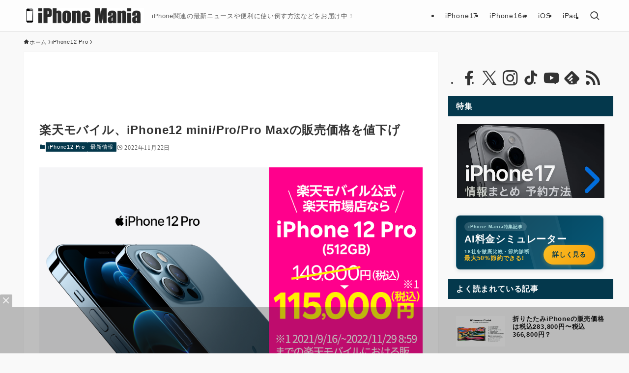

--- FILE ---
content_type: text/html; charset=utf-8
request_url: https://www.google.com/recaptcha/api2/anchor?ar=1&k=6Le4AdMUAAAAAJG3zB4UKhDEy0bGMrAaRiftWyDt&co=aHR0cHM6Ly9pcGhvbmUtbWFuaWEuanA6NDQz&hl=en&v=N67nZn4AqZkNcbeMu4prBgzg&size=invisible&anchor-ms=20000&execute-ms=30000&cb=g5cci50hc79
body_size: 48624
content:
<!DOCTYPE HTML><html dir="ltr" lang="en"><head><meta http-equiv="Content-Type" content="text/html; charset=UTF-8">
<meta http-equiv="X-UA-Compatible" content="IE=edge">
<title>reCAPTCHA</title>
<style type="text/css">
/* cyrillic-ext */
@font-face {
  font-family: 'Roboto';
  font-style: normal;
  font-weight: 400;
  font-stretch: 100%;
  src: url(//fonts.gstatic.com/s/roboto/v48/KFO7CnqEu92Fr1ME7kSn66aGLdTylUAMa3GUBHMdazTgWw.woff2) format('woff2');
  unicode-range: U+0460-052F, U+1C80-1C8A, U+20B4, U+2DE0-2DFF, U+A640-A69F, U+FE2E-FE2F;
}
/* cyrillic */
@font-face {
  font-family: 'Roboto';
  font-style: normal;
  font-weight: 400;
  font-stretch: 100%;
  src: url(//fonts.gstatic.com/s/roboto/v48/KFO7CnqEu92Fr1ME7kSn66aGLdTylUAMa3iUBHMdazTgWw.woff2) format('woff2');
  unicode-range: U+0301, U+0400-045F, U+0490-0491, U+04B0-04B1, U+2116;
}
/* greek-ext */
@font-face {
  font-family: 'Roboto';
  font-style: normal;
  font-weight: 400;
  font-stretch: 100%;
  src: url(//fonts.gstatic.com/s/roboto/v48/KFO7CnqEu92Fr1ME7kSn66aGLdTylUAMa3CUBHMdazTgWw.woff2) format('woff2');
  unicode-range: U+1F00-1FFF;
}
/* greek */
@font-face {
  font-family: 'Roboto';
  font-style: normal;
  font-weight: 400;
  font-stretch: 100%;
  src: url(//fonts.gstatic.com/s/roboto/v48/KFO7CnqEu92Fr1ME7kSn66aGLdTylUAMa3-UBHMdazTgWw.woff2) format('woff2');
  unicode-range: U+0370-0377, U+037A-037F, U+0384-038A, U+038C, U+038E-03A1, U+03A3-03FF;
}
/* math */
@font-face {
  font-family: 'Roboto';
  font-style: normal;
  font-weight: 400;
  font-stretch: 100%;
  src: url(//fonts.gstatic.com/s/roboto/v48/KFO7CnqEu92Fr1ME7kSn66aGLdTylUAMawCUBHMdazTgWw.woff2) format('woff2');
  unicode-range: U+0302-0303, U+0305, U+0307-0308, U+0310, U+0312, U+0315, U+031A, U+0326-0327, U+032C, U+032F-0330, U+0332-0333, U+0338, U+033A, U+0346, U+034D, U+0391-03A1, U+03A3-03A9, U+03B1-03C9, U+03D1, U+03D5-03D6, U+03F0-03F1, U+03F4-03F5, U+2016-2017, U+2034-2038, U+203C, U+2040, U+2043, U+2047, U+2050, U+2057, U+205F, U+2070-2071, U+2074-208E, U+2090-209C, U+20D0-20DC, U+20E1, U+20E5-20EF, U+2100-2112, U+2114-2115, U+2117-2121, U+2123-214F, U+2190, U+2192, U+2194-21AE, U+21B0-21E5, U+21F1-21F2, U+21F4-2211, U+2213-2214, U+2216-22FF, U+2308-230B, U+2310, U+2319, U+231C-2321, U+2336-237A, U+237C, U+2395, U+239B-23B7, U+23D0, U+23DC-23E1, U+2474-2475, U+25AF, U+25B3, U+25B7, U+25BD, U+25C1, U+25CA, U+25CC, U+25FB, U+266D-266F, U+27C0-27FF, U+2900-2AFF, U+2B0E-2B11, U+2B30-2B4C, U+2BFE, U+3030, U+FF5B, U+FF5D, U+1D400-1D7FF, U+1EE00-1EEFF;
}
/* symbols */
@font-face {
  font-family: 'Roboto';
  font-style: normal;
  font-weight: 400;
  font-stretch: 100%;
  src: url(//fonts.gstatic.com/s/roboto/v48/KFO7CnqEu92Fr1ME7kSn66aGLdTylUAMaxKUBHMdazTgWw.woff2) format('woff2');
  unicode-range: U+0001-000C, U+000E-001F, U+007F-009F, U+20DD-20E0, U+20E2-20E4, U+2150-218F, U+2190, U+2192, U+2194-2199, U+21AF, U+21E6-21F0, U+21F3, U+2218-2219, U+2299, U+22C4-22C6, U+2300-243F, U+2440-244A, U+2460-24FF, U+25A0-27BF, U+2800-28FF, U+2921-2922, U+2981, U+29BF, U+29EB, U+2B00-2BFF, U+4DC0-4DFF, U+FFF9-FFFB, U+10140-1018E, U+10190-1019C, U+101A0, U+101D0-101FD, U+102E0-102FB, U+10E60-10E7E, U+1D2C0-1D2D3, U+1D2E0-1D37F, U+1F000-1F0FF, U+1F100-1F1AD, U+1F1E6-1F1FF, U+1F30D-1F30F, U+1F315, U+1F31C, U+1F31E, U+1F320-1F32C, U+1F336, U+1F378, U+1F37D, U+1F382, U+1F393-1F39F, U+1F3A7-1F3A8, U+1F3AC-1F3AF, U+1F3C2, U+1F3C4-1F3C6, U+1F3CA-1F3CE, U+1F3D4-1F3E0, U+1F3ED, U+1F3F1-1F3F3, U+1F3F5-1F3F7, U+1F408, U+1F415, U+1F41F, U+1F426, U+1F43F, U+1F441-1F442, U+1F444, U+1F446-1F449, U+1F44C-1F44E, U+1F453, U+1F46A, U+1F47D, U+1F4A3, U+1F4B0, U+1F4B3, U+1F4B9, U+1F4BB, U+1F4BF, U+1F4C8-1F4CB, U+1F4D6, U+1F4DA, U+1F4DF, U+1F4E3-1F4E6, U+1F4EA-1F4ED, U+1F4F7, U+1F4F9-1F4FB, U+1F4FD-1F4FE, U+1F503, U+1F507-1F50B, U+1F50D, U+1F512-1F513, U+1F53E-1F54A, U+1F54F-1F5FA, U+1F610, U+1F650-1F67F, U+1F687, U+1F68D, U+1F691, U+1F694, U+1F698, U+1F6AD, U+1F6B2, U+1F6B9-1F6BA, U+1F6BC, U+1F6C6-1F6CF, U+1F6D3-1F6D7, U+1F6E0-1F6EA, U+1F6F0-1F6F3, U+1F6F7-1F6FC, U+1F700-1F7FF, U+1F800-1F80B, U+1F810-1F847, U+1F850-1F859, U+1F860-1F887, U+1F890-1F8AD, U+1F8B0-1F8BB, U+1F8C0-1F8C1, U+1F900-1F90B, U+1F93B, U+1F946, U+1F984, U+1F996, U+1F9E9, U+1FA00-1FA6F, U+1FA70-1FA7C, U+1FA80-1FA89, U+1FA8F-1FAC6, U+1FACE-1FADC, U+1FADF-1FAE9, U+1FAF0-1FAF8, U+1FB00-1FBFF;
}
/* vietnamese */
@font-face {
  font-family: 'Roboto';
  font-style: normal;
  font-weight: 400;
  font-stretch: 100%;
  src: url(//fonts.gstatic.com/s/roboto/v48/KFO7CnqEu92Fr1ME7kSn66aGLdTylUAMa3OUBHMdazTgWw.woff2) format('woff2');
  unicode-range: U+0102-0103, U+0110-0111, U+0128-0129, U+0168-0169, U+01A0-01A1, U+01AF-01B0, U+0300-0301, U+0303-0304, U+0308-0309, U+0323, U+0329, U+1EA0-1EF9, U+20AB;
}
/* latin-ext */
@font-face {
  font-family: 'Roboto';
  font-style: normal;
  font-weight: 400;
  font-stretch: 100%;
  src: url(//fonts.gstatic.com/s/roboto/v48/KFO7CnqEu92Fr1ME7kSn66aGLdTylUAMa3KUBHMdazTgWw.woff2) format('woff2');
  unicode-range: U+0100-02BA, U+02BD-02C5, U+02C7-02CC, U+02CE-02D7, U+02DD-02FF, U+0304, U+0308, U+0329, U+1D00-1DBF, U+1E00-1E9F, U+1EF2-1EFF, U+2020, U+20A0-20AB, U+20AD-20C0, U+2113, U+2C60-2C7F, U+A720-A7FF;
}
/* latin */
@font-face {
  font-family: 'Roboto';
  font-style: normal;
  font-weight: 400;
  font-stretch: 100%;
  src: url(//fonts.gstatic.com/s/roboto/v48/KFO7CnqEu92Fr1ME7kSn66aGLdTylUAMa3yUBHMdazQ.woff2) format('woff2');
  unicode-range: U+0000-00FF, U+0131, U+0152-0153, U+02BB-02BC, U+02C6, U+02DA, U+02DC, U+0304, U+0308, U+0329, U+2000-206F, U+20AC, U+2122, U+2191, U+2193, U+2212, U+2215, U+FEFF, U+FFFD;
}
/* cyrillic-ext */
@font-face {
  font-family: 'Roboto';
  font-style: normal;
  font-weight: 500;
  font-stretch: 100%;
  src: url(//fonts.gstatic.com/s/roboto/v48/KFO7CnqEu92Fr1ME7kSn66aGLdTylUAMa3GUBHMdazTgWw.woff2) format('woff2');
  unicode-range: U+0460-052F, U+1C80-1C8A, U+20B4, U+2DE0-2DFF, U+A640-A69F, U+FE2E-FE2F;
}
/* cyrillic */
@font-face {
  font-family: 'Roboto';
  font-style: normal;
  font-weight: 500;
  font-stretch: 100%;
  src: url(//fonts.gstatic.com/s/roboto/v48/KFO7CnqEu92Fr1ME7kSn66aGLdTylUAMa3iUBHMdazTgWw.woff2) format('woff2');
  unicode-range: U+0301, U+0400-045F, U+0490-0491, U+04B0-04B1, U+2116;
}
/* greek-ext */
@font-face {
  font-family: 'Roboto';
  font-style: normal;
  font-weight: 500;
  font-stretch: 100%;
  src: url(//fonts.gstatic.com/s/roboto/v48/KFO7CnqEu92Fr1ME7kSn66aGLdTylUAMa3CUBHMdazTgWw.woff2) format('woff2');
  unicode-range: U+1F00-1FFF;
}
/* greek */
@font-face {
  font-family: 'Roboto';
  font-style: normal;
  font-weight: 500;
  font-stretch: 100%;
  src: url(//fonts.gstatic.com/s/roboto/v48/KFO7CnqEu92Fr1ME7kSn66aGLdTylUAMa3-UBHMdazTgWw.woff2) format('woff2');
  unicode-range: U+0370-0377, U+037A-037F, U+0384-038A, U+038C, U+038E-03A1, U+03A3-03FF;
}
/* math */
@font-face {
  font-family: 'Roboto';
  font-style: normal;
  font-weight: 500;
  font-stretch: 100%;
  src: url(//fonts.gstatic.com/s/roboto/v48/KFO7CnqEu92Fr1ME7kSn66aGLdTylUAMawCUBHMdazTgWw.woff2) format('woff2');
  unicode-range: U+0302-0303, U+0305, U+0307-0308, U+0310, U+0312, U+0315, U+031A, U+0326-0327, U+032C, U+032F-0330, U+0332-0333, U+0338, U+033A, U+0346, U+034D, U+0391-03A1, U+03A3-03A9, U+03B1-03C9, U+03D1, U+03D5-03D6, U+03F0-03F1, U+03F4-03F5, U+2016-2017, U+2034-2038, U+203C, U+2040, U+2043, U+2047, U+2050, U+2057, U+205F, U+2070-2071, U+2074-208E, U+2090-209C, U+20D0-20DC, U+20E1, U+20E5-20EF, U+2100-2112, U+2114-2115, U+2117-2121, U+2123-214F, U+2190, U+2192, U+2194-21AE, U+21B0-21E5, U+21F1-21F2, U+21F4-2211, U+2213-2214, U+2216-22FF, U+2308-230B, U+2310, U+2319, U+231C-2321, U+2336-237A, U+237C, U+2395, U+239B-23B7, U+23D0, U+23DC-23E1, U+2474-2475, U+25AF, U+25B3, U+25B7, U+25BD, U+25C1, U+25CA, U+25CC, U+25FB, U+266D-266F, U+27C0-27FF, U+2900-2AFF, U+2B0E-2B11, U+2B30-2B4C, U+2BFE, U+3030, U+FF5B, U+FF5D, U+1D400-1D7FF, U+1EE00-1EEFF;
}
/* symbols */
@font-face {
  font-family: 'Roboto';
  font-style: normal;
  font-weight: 500;
  font-stretch: 100%;
  src: url(//fonts.gstatic.com/s/roboto/v48/KFO7CnqEu92Fr1ME7kSn66aGLdTylUAMaxKUBHMdazTgWw.woff2) format('woff2');
  unicode-range: U+0001-000C, U+000E-001F, U+007F-009F, U+20DD-20E0, U+20E2-20E4, U+2150-218F, U+2190, U+2192, U+2194-2199, U+21AF, U+21E6-21F0, U+21F3, U+2218-2219, U+2299, U+22C4-22C6, U+2300-243F, U+2440-244A, U+2460-24FF, U+25A0-27BF, U+2800-28FF, U+2921-2922, U+2981, U+29BF, U+29EB, U+2B00-2BFF, U+4DC0-4DFF, U+FFF9-FFFB, U+10140-1018E, U+10190-1019C, U+101A0, U+101D0-101FD, U+102E0-102FB, U+10E60-10E7E, U+1D2C0-1D2D3, U+1D2E0-1D37F, U+1F000-1F0FF, U+1F100-1F1AD, U+1F1E6-1F1FF, U+1F30D-1F30F, U+1F315, U+1F31C, U+1F31E, U+1F320-1F32C, U+1F336, U+1F378, U+1F37D, U+1F382, U+1F393-1F39F, U+1F3A7-1F3A8, U+1F3AC-1F3AF, U+1F3C2, U+1F3C4-1F3C6, U+1F3CA-1F3CE, U+1F3D4-1F3E0, U+1F3ED, U+1F3F1-1F3F3, U+1F3F5-1F3F7, U+1F408, U+1F415, U+1F41F, U+1F426, U+1F43F, U+1F441-1F442, U+1F444, U+1F446-1F449, U+1F44C-1F44E, U+1F453, U+1F46A, U+1F47D, U+1F4A3, U+1F4B0, U+1F4B3, U+1F4B9, U+1F4BB, U+1F4BF, U+1F4C8-1F4CB, U+1F4D6, U+1F4DA, U+1F4DF, U+1F4E3-1F4E6, U+1F4EA-1F4ED, U+1F4F7, U+1F4F9-1F4FB, U+1F4FD-1F4FE, U+1F503, U+1F507-1F50B, U+1F50D, U+1F512-1F513, U+1F53E-1F54A, U+1F54F-1F5FA, U+1F610, U+1F650-1F67F, U+1F687, U+1F68D, U+1F691, U+1F694, U+1F698, U+1F6AD, U+1F6B2, U+1F6B9-1F6BA, U+1F6BC, U+1F6C6-1F6CF, U+1F6D3-1F6D7, U+1F6E0-1F6EA, U+1F6F0-1F6F3, U+1F6F7-1F6FC, U+1F700-1F7FF, U+1F800-1F80B, U+1F810-1F847, U+1F850-1F859, U+1F860-1F887, U+1F890-1F8AD, U+1F8B0-1F8BB, U+1F8C0-1F8C1, U+1F900-1F90B, U+1F93B, U+1F946, U+1F984, U+1F996, U+1F9E9, U+1FA00-1FA6F, U+1FA70-1FA7C, U+1FA80-1FA89, U+1FA8F-1FAC6, U+1FACE-1FADC, U+1FADF-1FAE9, U+1FAF0-1FAF8, U+1FB00-1FBFF;
}
/* vietnamese */
@font-face {
  font-family: 'Roboto';
  font-style: normal;
  font-weight: 500;
  font-stretch: 100%;
  src: url(//fonts.gstatic.com/s/roboto/v48/KFO7CnqEu92Fr1ME7kSn66aGLdTylUAMa3OUBHMdazTgWw.woff2) format('woff2');
  unicode-range: U+0102-0103, U+0110-0111, U+0128-0129, U+0168-0169, U+01A0-01A1, U+01AF-01B0, U+0300-0301, U+0303-0304, U+0308-0309, U+0323, U+0329, U+1EA0-1EF9, U+20AB;
}
/* latin-ext */
@font-face {
  font-family: 'Roboto';
  font-style: normal;
  font-weight: 500;
  font-stretch: 100%;
  src: url(//fonts.gstatic.com/s/roboto/v48/KFO7CnqEu92Fr1ME7kSn66aGLdTylUAMa3KUBHMdazTgWw.woff2) format('woff2');
  unicode-range: U+0100-02BA, U+02BD-02C5, U+02C7-02CC, U+02CE-02D7, U+02DD-02FF, U+0304, U+0308, U+0329, U+1D00-1DBF, U+1E00-1E9F, U+1EF2-1EFF, U+2020, U+20A0-20AB, U+20AD-20C0, U+2113, U+2C60-2C7F, U+A720-A7FF;
}
/* latin */
@font-face {
  font-family: 'Roboto';
  font-style: normal;
  font-weight: 500;
  font-stretch: 100%;
  src: url(//fonts.gstatic.com/s/roboto/v48/KFO7CnqEu92Fr1ME7kSn66aGLdTylUAMa3yUBHMdazQ.woff2) format('woff2');
  unicode-range: U+0000-00FF, U+0131, U+0152-0153, U+02BB-02BC, U+02C6, U+02DA, U+02DC, U+0304, U+0308, U+0329, U+2000-206F, U+20AC, U+2122, U+2191, U+2193, U+2212, U+2215, U+FEFF, U+FFFD;
}
/* cyrillic-ext */
@font-face {
  font-family: 'Roboto';
  font-style: normal;
  font-weight: 900;
  font-stretch: 100%;
  src: url(//fonts.gstatic.com/s/roboto/v48/KFO7CnqEu92Fr1ME7kSn66aGLdTylUAMa3GUBHMdazTgWw.woff2) format('woff2');
  unicode-range: U+0460-052F, U+1C80-1C8A, U+20B4, U+2DE0-2DFF, U+A640-A69F, U+FE2E-FE2F;
}
/* cyrillic */
@font-face {
  font-family: 'Roboto';
  font-style: normal;
  font-weight: 900;
  font-stretch: 100%;
  src: url(//fonts.gstatic.com/s/roboto/v48/KFO7CnqEu92Fr1ME7kSn66aGLdTylUAMa3iUBHMdazTgWw.woff2) format('woff2');
  unicode-range: U+0301, U+0400-045F, U+0490-0491, U+04B0-04B1, U+2116;
}
/* greek-ext */
@font-face {
  font-family: 'Roboto';
  font-style: normal;
  font-weight: 900;
  font-stretch: 100%;
  src: url(//fonts.gstatic.com/s/roboto/v48/KFO7CnqEu92Fr1ME7kSn66aGLdTylUAMa3CUBHMdazTgWw.woff2) format('woff2');
  unicode-range: U+1F00-1FFF;
}
/* greek */
@font-face {
  font-family: 'Roboto';
  font-style: normal;
  font-weight: 900;
  font-stretch: 100%;
  src: url(//fonts.gstatic.com/s/roboto/v48/KFO7CnqEu92Fr1ME7kSn66aGLdTylUAMa3-UBHMdazTgWw.woff2) format('woff2');
  unicode-range: U+0370-0377, U+037A-037F, U+0384-038A, U+038C, U+038E-03A1, U+03A3-03FF;
}
/* math */
@font-face {
  font-family: 'Roboto';
  font-style: normal;
  font-weight: 900;
  font-stretch: 100%;
  src: url(//fonts.gstatic.com/s/roboto/v48/KFO7CnqEu92Fr1ME7kSn66aGLdTylUAMawCUBHMdazTgWw.woff2) format('woff2');
  unicode-range: U+0302-0303, U+0305, U+0307-0308, U+0310, U+0312, U+0315, U+031A, U+0326-0327, U+032C, U+032F-0330, U+0332-0333, U+0338, U+033A, U+0346, U+034D, U+0391-03A1, U+03A3-03A9, U+03B1-03C9, U+03D1, U+03D5-03D6, U+03F0-03F1, U+03F4-03F5, U+2016-2017, U+2034-2038, U+203C, U+2040, U+2043, U+2047, U+2050, U+2057, U+205F, U+2070-2071, U+2074-208E, U+2090-209C, U+20D0-20DC, U+20E1, U+20E5-20EF, U+2100-2112, U+2114-2115, U+2117-2121, U+2123-214F, U+2190, U+2192, U+2194-21AE, U+21B0-21E5, U+21F1-21F2, U+21F4-2211, U+2213-2214, U+2216-22FF, U+2308-230B, U+2310, U+2319, U+231C-2321, U+2336-237A, U+237C, U+2395, U+239B-23B7, U+23D0, U+23DC-23E1, U+2474-2475, U+25AF, U+25B3, U+25B7, U+25BD, U+25C1, U+25CA, U+25CC, U+25FB, U+266D-266F, U+27C0-27FF, U+2900-2AFF, U+2B0E-2B11, U+2B30-2B4C, U+2BFE, U+3030, U+FF5B, U+FF5D, U+1D400-1D7FF, U+1EE00-1EEFF;
}
/* symbols */
@font-face {
  font-family: 'Roboto';
  font-style: normal;
  font-weight: 900;
  font-stretch: 100%;
  src: url(//fonts.gstatic.com/s/roboto/v48/KFO7CnqEu92Fr1ME7kSn66aGLdTylUAMaxKUBHMdazTgWw.woff2) format('woff2');
  unicode-range: U+0001-000C, U+000E-001F, U+007F-009F, U+20DD-20E0, U+20E2-20E4, U+2150-218F, U+2190, U+2192, U+2194-2199, U+21AF, U+21E6-21F0, U+21F3, U+2218-2219, U+2299, U+22C4-22C6, U+2300-243F, U+2440-244A, U+2460-24FF, U+25A0-27BF, U+2800-28FF, U+2921-2922, U+2981, U+29BF, U+29EB, U+2B00-2BFF, U+4DC0-4DFF, U+FFF9-FFFB, U+10140-1018E, U+10190-1019C, U+101A0, U+101D0-101FD, U+102E0-102FB, U+10E60-10E7E, U+1D2C0-1D2D3, U+1D2E0-1D37F, U+1F000-1F0FF, U+1F100-1F1AD, U+1F1E6-1F1FF, U+1F30D-1F30F, U+1F315, U+1F31C, U+1F31E, U+1F320-1F32C, U+1F336, U+1F378, U+1F37D, U+1F382, U+1F393-1F39F, U+1F3A7-1F3A8, U+1F3AC-1F3AF, U+1F3C2, U+1F3C4-1F3C6, U+1F3CA-1F3CE, U+1F3D4-1F3E0, U+1F3ED, U+1F3F1-1F3F3, U+1F3F5-1F3F7, U+1F408, U+1F415, U+1F41F, U+1F426, U+1F43F, U+1F441-1F442, U+1F444, U+1F446-1F449, U+1F44C-1F44E, U+1F453, U+1F46A, U+1F47D, U+1F4A3, U+1F4B0, U+1F4B3, U+1F4B9, U+1F4BB, U+1F4BF, U+1F4C8-1F4CB, U+1F4D6, U+1F4DA, U+1F4DF, U+1F4E3-1F4E6, U+1F4EA-1F4ED, U+1F4F7, U+1F4F9-1F4FB, U+1F4FD-1F4FE, U+1F503, U+1F507-1F50B, U+1F50D, U+1F512-1F513, U+1F53E-1F54A, U+1F54F-1F5FA, U+1F610, U+1F650-1F67F, U+1F687, U+1F68D, U+1F691, U+1F694, U+1F698, U+1F6AD, U+1F6B2, U+1F6B9-1F6BA, U+1F6BC, U+1F6C6-1F6CF, U+1F6D3-1F6D7, U+1F6E0-1F6EA, U+1F6F0-1F6F3, U+1F6F7-1F6FC, U+1F700-1F7FF, U+1F800-1F80B, U+1F810-1F847, U+1F850-1F859, U+1F860-1F887, U+1F890-1F8AD, U+1F8B0-1F8BB, U+1F8C0-1F8C1, U+1F900-1F90B, U+1F93B, U+1F946, U+1F984, U+1F996, U+1F9E9, U+1FA00-1FA6F, U+1FA70-1FA7C, U+1FA80-1FA89, U+1FA8F-1FAC6, U+1FACE-1FADC, U+1FADF-1FAE9, U+1FAF0-1FAF8, U+1FB00-1FBFF;
}
/* vietnamese */
@font-face {
  font-family: 'Roboto';
  font-style: normal;
  font-weight: 900;
  font-stretch: 100%;
  src: url(//fonts.gstatic.com/s/roboto/v48/KFO7CnqEu92Fr1ME7kSn66aGLdTylUAMa3OUBHMdazTgWw.woff2) format('woff2');
  unicode-range: U+0102-0103, U+0110-0111, U+0128-0129, U+0168-0169, U+01A0-01A1, U+01AF-01B0, U+0300-0301, U+0303-0304, U+0308-0309, U+0323, U+0329, U+1EA0-1EF9, U+20AB;
}
/* latin-ext */
@font-face {
  font-family: 'Roboto';
  font-style: normal;
  font-weight: 900;
  font-stretch: 100%;
  src: url(//fonts.gstatic.com/s/roboto/v48/KFO7CnqEu92Fr1ME7kSn66aGLdTylUAMa3KUBHMdazTgWw.woff2) format('woff2');
  unicode-range: U+0100-02BA, U+02BD-02C5, U+02C7-02CC, U+02CE-02D7, U+02DD-02FF, U+0304, U+0308, U+0329, U+1D00-1DBF, U+1E00-1E9F, U+1EF2-1EFF, U+2020, U+20A0-20AB, U+20AD-20C0, U+2113, U+2C60-2C7F, U+A720-A7FF;
}
/* latin */
@font-face {
  font-family: 'Roboto';
  font-style: normal;
  font-weight: 900;
  font-stretch: 100%;
  src: url(//fonts.gstatic.com/s/roboto/v48/KFO7CnqEu92Fr1ME7kSn66aGLdTylUAMa3yUBHMdazQ.woff2) format('woff2');
  unicode-range: U+0000-00FF, U+0131, U+0152-0153, U+02BB-02BC, U+02C6, U+02DA, U+02DC, U+0304, U+0308, U+0329, U+2000-206F, U+20AC, U+2122, U+2191, U+2193, U+2212, U+2215, U+FEFF, U+FFFD;
}

</style>
<link rel="stylesheet" type="text/css" href="https://www.gstatic.com/recaptcha/releases/N67nZn4AqZkNcbeMu4prBgzg/styles__ltr.css">
<script nonce="64efmIvozge-ufrcgqWp2A" type="text/javascript">window['__recaptcha_api'] = 'https://www.google.com/recaptcha/api2/';</script>
<script type="text/javascript" src="https://www.gstatic.com/recaptcha/releases/N67nZn4AqZkNcbeMu4prBgzg/recaptcha__en.js" nonce="64efmIvozge-ufrcgqWp2A">
      
    </script></head>
<body><div id="rc-anchor-alert" class="rc-anchor-alert"></div>
<input type="hidden" id="recaptcha-token" value="[base64]">
<script type="text/javascript" nonce="64efmIvozge-ufrcgqWp2A">
      recaptcha.anchor.Main.init("[\x22ainput\x22,[\x22bgdata\x22,\x22\x22,\[base64]/[base64]/[base64]/[base64]/[base64]/[base64]/KGcoTywyNTMsTy5PKSxVRyhPLEMpKTpnKE8sMjUzLEMpLE8pKSxsKSksTykpfSxieT1mdW5jdGlvbihDLE8sdSxsKXtmb3IobD0odT1SKEMpLDApO08+MDtPLS0pbD1sPDw4fFooQyk7ZyhDLHUsbCl9LFVHPWZ1bmN0aW9uKEMsTyl7Qy5pLmxlbmd0aD4xMDQ/[base64]/[base64]/[base64]/[base64]/[base64]/[base64]/[base64]\\u003d\x22,\[base64]\x22,\x22TxNPNcKLwqDDqGgLeHA/wo0KOmbDvFvCnClgQ8O6w7MOw4PCuH3Do1rCpzXDt3DCjCfDmsKtScKcXDAAw4AmGShpw70Bw74BAsKfLgElR0U1ISUXwr7CqXrDjwrCkMO2w6EvwpQ2w6zDisKkw61sRMOxwrvDu8OEOQ7CnmbDnsK1wqA8wqM0w4Q/MmTCtWBdw6cOfxHCiMOpEsO4YnnCumwyIMOawpMBdW8kJ8ODw4bCkSUvwobDr8Ksw4vDjMO+JxtWRcKowrzCssOkTj/Cg8OHw5PChCfCg8OiwqHCtsKiwphVPhLClsKGUcOFeiLCq8KLwpnClj8XwqPDl1wcwpDCswwJwpXCoMKlwpJ2w6QVwqXDmcKdSsOewp3DqidYw7sqwr9Mw5LDqcKtw5wXw7JjB8OKJCzDnV/DosOow5wrw7gQw4USw4ofUhZFA8KPGMKbwpUjMF7Dpx7Do8OVQ1klEsK+EFxmw4sKw4HDicOqw4LCk8K0BMKvXsOKX1LDvcK2J8Kmw5jCncOSJsOPwqXCl2TDqW/DrT/DkCo5KcKYB8O1dBfDgcKLGWYbw4zCiwTCjmkswoXDvMKcw7gwwq3CuMOyE8KKNMKtOMOGwrMWAT7CqUJtYg7CgsOWahEmL8KDwosewoklQcOcw4pXw71ewpJTVcOEEcK8w7NtRTZuw61twoHCucOVS8OjZRfCnsOUw5dOw7/DjcKPU8Otw5PDq8ORwo4+w77ClsOvBEXDkHwzwqPDq8OHZ2JZc8OYC2/DscKewqhEw4HDjMOTwpg8wqTDtE94w7FgwoUVwqsaZBTCiWnCi0rClFzCv8OYdELCknVRbsKPeCPCjsOgw4oJDCdLYXlpBsOUw7DCkcOsLnjDkBQPGkkMYHLCkCNLUhAFXQUqa8KUPmTDjcO3IMKZwqXDjcKsR2U+RTTCnsOYdcKuw4/Dtk3DjUPDpcOfwofCtz9YCcKjwqfCghnCsHfCqsKPwpjDmsOKX0lrMEvDmEUbSC9EI8OCworCq3hBQ1ZzbCHCvcKcQcOTfMOWA8KcP8Ojwr9QKgXDtsOkHVTDncK/w5gCOMO/w5d4wrrCjHdKwrjDqlU4PsO+bsOdQsOwWlfCikXDpyt9wr/DuR/Cs2UyFVTDu8K2OcOmcS/DrFR6KcKVwqhsMgnCkRZLw5p2w5rCncO5wq5DXWzCvx/CvSg2w5fDkj0pwoXDm19hwp/[base64]/[base64]/cX45w77ClkDCnsOGFHDDk21Pw7l4wp3CjsKRwrPClcKRTg/Cv3rCtMKIw5HCssOVUcKCwr8lwo7Dv8KXGnoTeyI8IsKhwpDCrTTDrVvCqRUcwqYmwpLClsKiL8K0LjfDnm0eWsOhwq/[base64]/w4LCp8KEUG5fwoHClilZGwDDrMOCIsO+w4PDi8OSw4BNwo7CjMOvwrvDhcK9HnnCnw9aw4nCj17CjVrDvMOIwqNJU8KtfMOAd0bCn1Qiw4vCjcK/w6NHw7nCjsKbwprDi14IIMOOwrrCk8Kbw7J+V8OAcXPCrsOOBj7Ds8KmIcK6HXddWVtww7A/HUppU8KnSsKuw6TCisKXw4JWf8KrUsOjCixwd8KuwpbCqgbDl2HCiirCpVp/[base64]/Cl8K6AUIrw607IcO5YxZOb8KnwqFFVMKNw4HDqGzCg8KLwqoRw4lOCMOPw4gPUn0UTDdnw6YESxfDonYtw4bDnsKicloDR8KfJ8KMOCZUw7PCp3w/ZDF2A8KlwpzDsRwMwoF+w6ZLIlbCjHjCu8KFFsKOwr3DnsOVwrvDvsOcEDXCgsK1axrDnsOwwrduwqHDvMKdwqBSYsOtwrtOwpc2wqHDgngrw45eQcKrwqgAIMKFw5TCtMOew4Qdw7zDi8KZGsKFwphdw7zCvz4gJMOYw409wrnCpmfClD3DqjFPwpRRdEXCll/Dgz06wpvDq8Okbitcw759JlrCkcOLw6/CsSTDjB/DjxjCtsOqwoFOw4g4w6XCiFjCn8KQKcKdw7JNbnNPwrwmwpBcDFJJYcOfw4JYwp/CuTcTwpPDuGvCl1jDv3dpwqzDucKiwqzCmyUEwqZaw55+EsONwoPCjMKCwpTCpsK6V0IFwqbCncK3aC7DusOhw5QLw6/DpsKcw5dbcE7DtMKcPA/ChMKFwrN5K0hRw6IWG8O5w5zCjsO+KnIJwr4zUsOSwrtIJyh2w7liYXDDrMKlYwTDmGl1SsOUwrrCsMOMw4PDosOyw6FZw7/DtMKcwq5hw7rDucK2wqDCuMOSWBAyw7vCjsOlw6vDgCMVGjptw5DCnMOiG3PDrEnDv8OsQ0jCosOTUsOCwqXDosOKw6TCncKLwqF6w40kwplFw4PDtmPCumDDqn/[base64]/wrxDEMOYM8Kcw4/[base64]/CsMOQw5rCgMOzB8OjPcOlCsOmL8KUwphPasKowpnDuTRoDMOeF8OZPcOUCsONBlvCu8K5wroGZxbClxPDjsOBw5bDiSI2wqBdwqXDhAfDhVpjwrnDicK8w5/DsmlEw71lPsKaLcKQwr19Y8OPAh4/w4XCsg3DlMKBwpApDMKnLwsqwpMOwpQ9BBrDlHIZw54bw45Hw5vCj2/CuW1ow6HDkUMOG2/ChV9IwqjCoGLDpW7CpMKFZ2Ylw6jDmBvDkj3DisKGw53CgsKQw5hHwrl6RhnDi08+w7PCjMKoV8KIwrPCvcO9w6Y4AcOcQcKiwoNsw74PTTQCRCzDsMOIw6HDvB/Cqj7Dt0TDo1UjUFkFaBzCkMKEZV16w6HCi8KOwoNRPsOCwodOUArCpkQsw5HCh8Ocw7PDpksvQwrCqFlowrURH8KTwp7DiQHCjsOcw4knwrwVw4dLw5UYwqnDnsOHw7rCvMOsAsK6wo1hw6vCpGQuL8O+RMKhw43Dq8KHwo/DlsOWRMOGw7fCsTJfwr1lwpN2dgnDu1vDmxs/[base64]/[base64]/[base64]/ChjHCncOSWsOjIA3CicKGP8KZw5AxViQURcKuIMOVw5LCj8K3wq1BXcKHU8Kdw4Jlw67DncKcNEDDqTQ9wq5FFXVtw4LDpifCscOjSnBEw5YIOGzDpcOJw7/[base64]/CkRHCnUjCu8KAwocRwrPCucOfwqwKw6vCiMOfw5DDu8O3VMOTBz7DqA4Jw57CncOawq1lwrvDi8OHw6w8EBzDi8O8w58vwpB9wobCkFJWwqMwwo/DixFJwpUHNnnCpcOXw5wCOy8UwrHCr8KnEGp1b8Kdw4k8wpdaRwJAccOQwqcbNnlfXywwwrEDAMOKw7oPwrocw7PDo8Kkw4xpYcK1EU/CrMOWw6HCjsOQw6pVAcKqbcORw4PDgS9mWcOXw6vCr8KPw4NewrHDmyUcccKqYUMpPsOHw6Q7G8O7RMOwJkDCt1FeIcOydjXDgMKwKzLCrsK5wr/DuMOXJMOWw5fClF/CvMOpwqbDlHnDnxXCoMOFF8KYw5wOSg4JwqYWUBBew5vCt8Kqw7bDq8K6wrXDhcKcwoFRY8O4w57CusOew7AmSwzDmH4+OVwkwpwpw4FCwpzCjlbDokBBEAzDmMOmUVnClxzDpcKoCzrCt8KDw43CicKCO0tSLmVWLMKuwpEULj3CrkR/w7HCnklYw4EFworDjsOZfMOiwpTDncO2G3vCoMK6JcOPw6RMwpDDt8KyTXnDi2szw6zDq3BeUMKBdRp0w7bCkcKuwo3DgcKVGFLCjC4kDcOJIsKycMKcwpBKPR/DhsOsw7vDusO7wrPCr8Kqw7MpHsKAworDkcOTdCrDpsKAY8OxwrFZwr/CrcORwqxfDsKsS8K7w6FTwr7CrsKIOWDDpMK7wqPDg3oAwo8XQsK0wr8wXnvDnMOJB0ZHwpfCmGl6wqjDlmvCjhvDpj7CrGNWwpLDpcKkwrvCssOHwqkIbMOzQsOTUMOGHVTCoMKgdn5mwonDk29jwqEuGCcaNWELw6DCjsOPwrnDusK+woNVw4A3UjEtwrVLew/DiMOfw5zDnsKWw6bDsQbDqHApw5nCpcOTBsOMbDjDlVLDi23CnMK7VTEMS2PCuXjDssKnwrhGTwBUw6nDgxw0Pl/Dq1XDnBUFeSbChcKCf8OsSFRnwodrU8KSw5c2dl5gQsKtw7rCh8KPTiBWw6DCqsKDYw07ccOnVcOQKi7DinAJwp/DkMOZwpoHJw7DocKtP8KXR3rClgHChsK0aAh/Gh3Cp8Kjwocrw5MIJcOQUsOAwoXDgcKrO0RZwrVgcsOVW8Ksw7LCpT4YMcKowrtyGxkJM8O9w5jCnkPDjMOLwqfDhMOjw7fDp8KGIsKHSxFffG3DksKZw6MXGcOGw7HCgX/DgMKfw6XCgcKNw67DhsKYw6jCssKjw5UWw41mwozCs8KFX1TDrcKZJxJdw5MwLxM/w53Dh3bCukvDscO8w6UvamvCrjBKw4/[base64]/DqcKBbsK6fMKfZsO2woI1wr3ChFMOw6VbDDcbw4/DhsOXwofCl2hPecO/w6LDqMK1TcOPGsOrfAQlw6NLw7DDlMOmwpLClcOtIcOcwpNawqgsWMO/wqLCp3xtRMOiMsOGwp09C1vDpnHDuFPDqUbDpMKHw6hcw7TDqcOww50FFjnCjQ/DkzVnw5wsS0XCvQvCtsKrw51WPnQXwpHCrcK3w4/CgsKqMAFbw6YXw5sCMTsGOMKOXkHCrsOOw63CisKRwr7DvMOwwpzCgB7CicOCGjbCowgbMk9bwr3DqcOWJ8KgKMKDL2/DgsKnw70pRMKMCmZdV8KTUsKbSl3DmnLDkMKewpPDg8OVDsOSwpDDhMOpw7jCnV9qw6Uhw4NNO2gJIQxHwoDClk3DhWfClCzDmz/DtEfDuSvDqMOyw4MAK0DChG1nJcOnwpoYwoTDjsKwwqcmw6s+D8O5EsKXwpBsAsK5wprCt8Kow615woFzw7Yhwr1AFsOrwpBkAS7ChXUYw6bDiyrCjMOQwqEUHgbDvzxMw7h/w6YWZcOJSMK/w7Ijw5RdwqhfwqFNZXzCsCnCgwHDrVtlw6/DjsK5X8O6w7/[base64]/TsOxa8KDSsKAw7w1wohTVyFvU8Kcw5B3VcORw6fDs8O4w7sBFBnCksOnN8Ovwo7DnmTDgDQuwp0QwrxywqgdJcOZZcKSw7Q7XE/Dk3LDoVrCucOmSR9ESj07w5LDswdGC8KGwrh4wpkFwo3DvkfDrcO+D8OfXMOPC8KOwog/[base64]/[base64]/CqEbDs8KBw7IswrPDpMK/BsKQIsKsQCFRwoRVASTDs8K/BlRtw7jCvsOPXsOzJh/CoVXDvjYzFcO1VcOrF8OIMcO5ZMOKB8KGw7jCgQPDiwbDicKpUkXCuQbCjcKYYsKowo3Dl8KBw7Z7w5/CpycmLHDDsMK/[base64]/[base64]/CghjCqAXCmQPDqsOkaknDlMK7JsKtfsKhBERJw5fCkELDlikkw6rCt8OSwpZ5CMKkAQ5/CcK8w4M7wo/ClsOMQMKLVDxAwovDtEvDi1IHCjjDo8OGwpZCwoRSwrPCm1bClcOicMOHwqMoPsO6AcKqw7XDim8zPMOgTF3ClxHDgBkPaMOpw4XDiWcdVsKfwpBOMMO+cxbCuMKIO8KoTMOsCifCrsOKLMOsAGY/Z27Dv8KNIcKYwrBtJkBTw6EFdcKcw7rDjMOANsKmwop1dXPDgknCvUVXdcKGM8OTwpbDng/[base64]/CgsKHYHLDq3s+w7LDvcKZwpjCj8KXw44tw5xYG0sIIsOrw7TDphLCkmNWAgjDqcOucsOywp3Dk8Kyw4zCh8KDw6zCiy8EwrJ2HcOqTMOWw5TDnXsqwqItEsK5KMOYwo3CmMOVwoBbZ8KIwpYdJMKhb1d3w4/[base64]/DvyfDvEZrRMK/wofDnMORw6Jhw64Ew73ConTDlRBdKsONwqHCscKlMjJdLMKpwqJ9wrTDoW3CjcKMYmVPw7sSwrdaTcKgUCgUfcO5ecO6wqDCviNww6lqw73DgH1Gwr8hw7zCvsK4ecKBw5PDkypjw7MVNys/w47DqcKjw4TDqcKTRE/[base64]/Ct8OLwr09OGzDq8OsasKZw708w4jDmjnDvz/ChhoVw5FAwqfDiMOYw4oJCFnDvMOBwovDiRNwwrjCu8KcBsKKw7bDuQnCiMOEwrrCt8O/woDDjcOFwp3DpXzDvsOUwrBFSDISwrjClMOsw4LDkw40FRfCvnRsS8K6IsOKw4fDlcKjwoF+woloJcO5WyzCliXDhRrCq8K+PMKsw51SLMOraMK7wqfCrcOKHMOPScKGw4/CoVgYK8KtPCrDpxnDqWLDnWoSw783HUrDk8KKwqHDicKTGMORH8K+aMOWaMOkGyJCw6YeBHw/w5zDvcOWPQbCsMKvFMOnwqEQwpcXS8OvwprDqsKUJcOpPH3DisKVPVJVVRXDvGY8w45Fw6TDuMK7SMK7RsKNwoNIwpAdPmptPRjDp8OewpvDqMKDSEBEVsKPFjwVw7F0BVBwGMOOWcOOIBDCjQ/CiyhWwpbCuW/[base64]/DqBvCpkXClntXQcOewo4SdD8QG8Orwp8aw6DDs8O9wp9gwqvDlQI4wqbCugHCvcKvw6tnYl7CgQDDn2XDoSXDq8OnwpZwwrnCi2ReBMKlRSnDpTlULS/CnSzDn8Oqw4vCtMOtwqjDuBXCsFMTDsOEwrbDlMOGcsKHwqBcwpTCu8OGwqF5wqs8w5J+EsKnwq9nfMO5wq8yw5U1fsK1w5c0w5nCjQ4Cw57DtcKpLnPClRY9PgDCp8KzUMOfw7/DqsOkwpAQHSzDucOWw5nCt8KfesK5DQDCtXFpw5FHw7rCssK8wozCksKzXcKcw4B/wq0mwozCg8OBZEJccHRHwq1zwoUNwpzCqcKpw7vDtC3DrUXDlsKRDSHClcKzRsOKS8KBTsKlfC7DkcOdwowkwqnCmGNLSTjCh8Kuw5UuT8K/[base64]/CnMOMw7TDtzsww4bDkx8WwopQwrZDwpnCo8OyNVnDrFV/dyoQVQhBK8OtwpIvHMOJw5lqw7DDusKwHMOUwq5RETo3w71CNUhgw4Y8LsOlAgYQw6HDncKuwqw9VsOwfMKkw5fCmcKzwqJ+wrHDq8KnAMK6w7jDlUfCnhI/JcOsF0rCllXClGggbWzCmMOBwqkxw6JzUcO8YSXCgMOhw6/Du8O7WV7DpcO/wrtwwqgjPHFiN8OLWTI5w7PCpMO/Sm4tRn9DJsKbUMOVBSjCrAAbXMKyNMOHY1w2w4zDpsKRV8O2w6ttTXDDjkl9b0TDhcOJw47DvDzCgSnDmkTCvMOVPwlQfsK3Vy1BwpQfwqHCncOWJ8KRGsO7Iz16wqnCuHoABMOJw4HDh8KAdcKyw5DDi8KKd109e8OoWMO4woHChVjDt8O/[base64]/[base64]/[base64]/Dq8OMwrXCuGpeQGLCjMKjLcKRwoAEfFLDmcOHwqzCojxsQVLDqsKaaMK5wrLDjjdIwp4aw5/Ch8OvesOCw7zChlvCpAIBw7XDtStNwpnChcKywrrCiMOrTsOwwrTCv2DCgWDCgGlcw6PDnmfCvcKPPGMMXMOnwoTDmSBlOB/[base64]/CmwdGwrPCqjXCjcKlLsKcwrPClWM7wrhRVmTCscKAwoEewpthRi9Ww7XDjwFdw65jw4/Di1AoGjQ/w6A6wrnCtmQKw51Sw7TCtHjDvsOBMsOYw5nDkMKDWMOXw6ERb8KLwpAyw7sww5fDlcO9BF5uwpHCtcObw4U3w7TCuS/Do8KoSxLDvCU0w6HCt8KTw7NJw6xKe8K8YzlfB0J+CsKEAsKKwptzdhPCkcKEairDocOpwqLDmMOnw4ACQsO7CMK2HcKsTmg2woQtPgHDscKUw7wJwoYdayoUwrjDsSjCmcOOwpl3wrJ/[base64]/CgBchM8O6wr7CssOmwpIXw4LCjsK2PcO1DXJ+D8KZFTBYW3/CgMKvwoQVwrjDkCzDk8KMY8Oxw7FBXcOxwpTDk8KFWhTCi0XCh8KMMMOXwpDCkFrCgAIVXcOVbcKyw4DCtwjDmsKew5nCp8KKwp0qJzjCnMOmF28jS8KQwrMLw5s3wq/CvQhjwro8wrPDvy4zXF0wB2PDm8ORJMKgVwMMw51NTcOWwoQKQsKswp4dw5jDkl8sZcKKGFgsJ8OeSE7CiHzCs8O9dQDDqBghwpVuSm89w4nDmVLCqV54TFY4w7bCjBdWwpEhwpQkw6s7OMK4w6/[base64]/Cny5JN8OXIMOzBsKmDMOmRx3CnHPCuA/DvcKII8OIF8K8w7QlVsKMe8ORwpQewpg0K3wVRsOrcSnCrcKQwr7Dp8KawqTCkcK2CsKCQMKRLcOlIcKRwpVewoXDiTPCkjgqQ3XCjsOVeU3DpXEhUGbCkWc/wpBPEsKxV2bCmwZcwrsRwpzCsjDDocOBw4olwqk/[base64]/CigTDkcOQS1bDkAFQw6bDvsO8w7AyLhjDjcKIw4dZwpBVYjzChVRYw6vCu1Aswoscw4jCuBHDjsKMWTAgwrkYwqcpFMKOw55zw67DjMKUCA8AeW4SZgtdBW3CoMKILEUywpTClsO/w5HDpcOUw7pdw7vCqcOpw6TDvsOzLG4qw4ktOsKWw5nDvC/Cv8Ojw7Akw5x/HMOdF8KTNGzDpsK5wqTDvlYQTiUgw4gpU8K5w7rDuMO5enBPw4hNKsO0WG3DmsKwwp9HH8Oja3vDjMKVC8KFCEQjTMOVTSMBIxIzwpPDrcO/P8OQwrZwIBzCgknDg8K9bwggw5khEcO7KhDDmMKzWT9Cw4nDmcKsFkNrLsKuwp1WaFd3BsKWSHvCi3fDnB5SWh/[base64]/[base64]/[base64]/w5zCiMOiOcKkw4TCgFTDr8O2VMOHFT7Dv1UkwoVwwrZ/T8OiwqfCng5hwqEIEDxCwpjClzzDmcKdB8O2w5zDnAwSfBvDmTZrZGLDsnVfwqE7V8Kew7BMbMKcw4k3w64lM8KCLcKTw6XDpsK9wpwuIFXDjALCjnsHBkU3wp4AwrnCgMKaw7oodMORw4PCqRzCgTXDuEDCncKswppFw5bDgMOxbMOAbMOLw64kwq5hFz/DqsOewrPCtcOWJmzDp8KOwo/Dhg8Ew4crw70Dw6VxBCtsw6/CnMOSZhxcwpwILnADP8OWM8KowppSfTDDuMKmayfCmVggcMOlOkjDisK+EMKOfgZIeF3DisOkSVVqw5TChlfCnMO/MFjDusKvFy1iw68Hw4w8w5Y7woBMWMOMclnDj8K6EsO6B1NUwqnDpQHCt8Ojw7FDwo8OeMOzwrddw659w7nDiMOOwpJpTVMpwqrDi8KlbsOIZwTCg2wXwprCqMO3w54/Kl1sw7HDhcKteChaw7LDlMKdYcKrw4bDjH8nY2fCjsO+e8O2wpbDqiDDm8OQwpTCrMOjaHF+bsKTwrEpw57ClsK1wrjChDbDl8KbwqM/aMOHw7d4HMKfwphQNsKyH8KvwoFnMcKxJsOwwqPDgmcmw6piwoZrwo4oHsOUw7hiw4w+w6FlwpfCvcONwqNyM1/DrsKWw6InRcK3w6IbwoALw43CmlzClUl3woTDosOrw45cwqgWNcKBVsKhw77CtRXCsUfDmWzDscK9X8Opc8KuOcK1EMONw51Kw5zCvcKBw4DCmMO3w7/[base64]/w57Dn8OWw7IrKHPCuEbDsjclw4oJw4xnw43Dmmwzwq85ZcKJf8O6wrjCmyRSWMKkEMONwrpsw51zw5BKw6LDg3MiwrErFhJFbcOAesOcw4fDh10PRMOuA3VaCjpQDzMQw4zCgMKvw51+w7QWYRMMXcKAwrA2w5tfw5/CsR9Kwq/DtH8Tw73Ckj5qWD9yVFl8cj8Vw4xsS8OqYcKgBQjCvmLCnsKOw6ogTTHDgXtGw6zCvcOJwqDCqMK/[base64]/woLCgcKUKRHCo8Kqw43CpTQYw4/CpVFVwrsZesK+w4A/WcOJbMK6ccOhMsOuwpzCljPDrsK0VGYWYW3DksOoEcOSGE1mHjAuwpFZwqhRKcOIw50NRglfA8OKBcOww5fDow3CvsOwwqTCuSvDoy3CoMK/McOowp5jAsKHU8KaUA/Dh8OgwrPDqyd1wq7DgMKLfS/[base64]/CmsOmwp4dworClUTCmcOKXcOmQzvDucOdCMKSEcOMw6dWw6pcw7snWkTCqhHCgjjCtsKvFH9EVRfCslB3wq8KbVnDvMKrRl8vbMKZwrNlwrHChhzCq8KXw6Eow7/DpMO8wrxaI8Ohw5dYw4rDscOTYmzClmnDm8OEwoo/TALCi8O4GA3DkcOEH8OcT3pRbsO7w5HDu8OuMkLDncO5wpcuGELDrcOxNRrCisKgcyTCr8KAw4pJw4XDi2rDtXdRw6sSPMOewoVHw5hKIsO5fWIpTiYid8OITz0GdsOAw6s1fgfCg1/CmQM7URE8wrbCrcKIccOHw7RrEMK5w7cNdBPCpXHCvnJjwpdCw7zCqj3ClMOqw5DDvjLDu1LCky9Gf8KyfcOlwpEgTirDpcKQHcOfwobCtC9zw4fCkcKoIjBmwrd8XMKSw5kOw6PDlD/CpHHDmUzCnjcjw6McOhvDsTfDmMKaw7IXcTrDocOjcRRcw6LDg8OTw67CrSVXUsKswpJ9w4BHFcOOIsO4R8KXwrhOLcOIJcOxVsOYwo3Dl8KiUwpRURhfBD1WwoE8wr7DusKmSsOaazfCm8KcbUxja8ObB8KLw6/ChcKbbS1Bw6HCsVHDnmzCvsK9wrDDth4aw6EIAwHCtm/[base64]/[base64]/a1U4PsOpHsO1wrDCuzHDrQvCtsOnZX14dMKXARkxw5MOdGtcwrM0wovCp8K7wrXDlsOHTwxrw5TCksONw4J6WcOjJ1HCmcObw7sxwrANdmbDksOYKRBwCiHCqzTCtRshw5AewoQbH8OdwoJ6ZcOAw5cCacO3w6E8H3gAHA16wonCugwodm/CuiAKGcKNdy43P3BSezIlOMOvw4PCkcKFw6xrw5IFa8K+MMOrwrpDwp3DpMO4LCwVDjvDrcO+w55YScO/wrDCvmR6w6jDnwXCpsKHC8K3w6JARG8TLzltwrNMdyrDjcOQLMOSTcOfSsOxwqnCmMKbamAODB/CgcKRV0/CgyLDmVEQwqVOLMOOw4Fqw4PCtld2w4nDpsKawopFMcKNwoHCjlDDuMKow4VOGRkUwr/CkMOHwqbCnjY3e0w4EXPCg8KYwqHDv8O8wrcQw5Zyw57DisKcw6ILS3/DqDjDi3ZueW3Dl8KeYsK0JURXw6/[base64]/wpsHLisGcBTCuMOwLMKoG250OBbDs8KbHnfDo8KNa2LDtcOaY8OZwpE+wqImDQrChcKuwqXDo8Orw7fDhcK9w5/CsMKAw5zCv8OISsKVZSTDrzfCscOzRsOkw61ZVzJJGCXDoxYQXUvCth55w4A5ZV51LcKAwp/Dp8Oew6rCpHDCtn/Cg3hbUcOLfsK4wrZTOnrCi1JYw7ZVwoHCrRpDwqvCjA7Dk1cpfB/CtAnDkD56w7gvRsKzM8KsFUvDuMO6wqnCnMKBwqzDucOTHcKuQcOYwoV7w43DhcKAwq4swr/DrMKMD3vCtg4Mwo/DixfDq1zCi8O6w7kvw7fCmXbChS1+B8OWwrPCsMOWFCPCqsO5wrhNw6XCriTDmsOpXMKvw7HDvMO4wpUwQ8OVKcOVw5/DghnCtcOwwo/[base64]/[base64]/ClkcGKmHCsGHCiggtN14yK8OuXXQBwp5xQAZmRRjDkUA8w43DgcKZw4gXFxTCjBMkwrsRw7PCiC1Qc8K1RxRXwphUM8ORw5I2w4HCrGY6wozDrcOcJFrDlyDDpG5CwoolEsKqw6wEwq/CncO1w4nCgBhlZMKSecOGLW/CshDDvsKXwoBfQcOxw4MsTcO2w7Vvwop6G8KpKWbDtUvClMKuFHAZw7ASOCnClyl1wprCj8OmX8KRZsOuAcOZw4TDiMO2w4R7woF/WxvDqExiEG5iw6Rse8KHwoAVwqnDkEIqN8OoYgB/B8KCwoTDggEXwpVTEArDpybDnVTCnjnDl8K5TcKRwpIMAjhMw750w7F4wpQ5bVnCvsOXHgHDjBtAIcK5w5zCkQlzWnfDpgbCgsK1wqgkw5cRIzNbU8OZwoNHw5VHw4Ehf1hGV8O7wqoSwrLDgsOdB8OsUWd/XMOUND9JUhbCksOjNcO4QsO1Q8KFwr/CjMOew7JFw7hnw4HDkll9WmhHwrLDksKMwqVIw78NUl8mw4rDlnrDscOvPh7CgMOswrHCoS7Cs2bDisK+McKcRcO3RMOzwp5Lwo5cD0DCl8Obd8OIGQx6bsKAc8OvwrnDvcO0w7NOTFrCrsO/wrFxR8Kcw5bDjXXDvBFewqcBw7odwoTCs0l5w7DDulbDn8OiSw4VKltSw7nDlXxtw5JjPX8sTg0PwpxRw5DDsizCuRrCnFNUw7w2wpYqw6xPHsK9I1/Du13DlMKywpsUP2FNwovCqh46Q8KwWMKeBMOlFn18AMOvAj12w6Eawq1OCMKrwqHCnsOBQcO/w5XDqzhCN1HCvEvDsMK6MFzDo8OBU1FxI8OfwrMVPwLDtlHCuSTDp8KcDUzCscOewr49DxoTUWXDuALDiMO4KS4Nw5hJLg3Dv8KOwpV4w4kCQsKjw7cpwo/DncOKwp4LL3xdSgjDusOwC0LCgsKvwqjCv8K7w5xEKsONVHBAXhfDkMOZwptSLjnCnMKSwo9CRD1jw5USG0fCvSHCjlY5w6rDg2/CosKwKcKCw7UdwpMRRBwHQTdfw4fDqldtw7nCvkbCvxR6SRfCgsOxK27CjcOtAsOfwqUfwovCvWh5woIyw4pbwrvChsOjbyXCp8Khw6nDvB/Dh8OIwpHDoMOxRsKSw5fDsmcsEsO0wot1EHxSwo/DrzbCpBolIFHCkgzCvE8CP8OFFQcZwpITw5ZywobChjvDtQ/[base64]/w6DDhXnDpjTCssOWfsODw5AAw4p1fU7CsUfDpAlNaiXCs2LDvsKkMhzDqHJnw6fCjMOUw77CsG9aw6FSCGrCozIIw4jDisKUMcOQenlsJmDCpSnCl8O7wr7DqcOHwpLDvMObwq9KwrbDocKlDEM6wpZxw6LCnH7DpcK/w45wbMKzw58AC8Kow6MIw64FfG7DrcKRGMOhVMOewpvDpsOawr12Sn8/w6fDp2tHQFjChMOvfzNpwpHDnMK6woFGUsOBFz5lBcKhE8OPwoLCj8KrCMK7woLDqMKCNcKOPMKzfC1Bw7EpbDgTbcOkPnxTXhrCk8Kbw4wUa0B0IsKhw6jCkAE5ACZDL8KQw5fCqcOSwonDu8O1EcOBw7fDmsKZeGfCnsOBw4jCsMKEwqxOWMOowpvChm/[base64]/[base64]/DpDjDvGXCqMKmfkDCt2XClcOaA8Kyw5cUUMOxABHDtMKew4fDum/CsGLDj0YWwr3CmWvDrcOJJcOzdT9sE33DqcKvwrg8wqlSw41xw6/DnMKTLsOxQMObwrMhbQJ2CMOhaS1uwrYWH0A3w509wqx2ZS0HARwAw6bDnTrDpCvCuMO9w6sWw7/CtSbDnsO9QXPDmnpxwrfDvR51QGrDji1pw6jCqE07w5TCosO1w7rCoAfCsWjDmGFHQEcFw5PCnWUbwqbCusK8wozDsnQIwpkrLRbCpRlKw6fDn8OALnDCqcOPbBfDnjXCs8Oww5/Cg8KvwqjDt8O/dmrCoMKADSkMAsKiwrbDvxxCWjAjTsKUUcO+SCLCuFTCsMKMdh3ClcOwA8OkQsOVwqQ9LsKmQ8O5Si9RS8Kvwq9qcUnDvMO6R8OODMK/eWjDgsObw5rCtsKDOkPCsHAQw4htwrDDh8K4w5EMwoQNw4PDkMOIwrcIwrkDw44NwrHCg8K4wrfDkFHCjsO3PCTDq2DCoSnDqyXCl8OIM8OlGMOVw5DCk8ODagnCvcK7w6cdMTzCu8OhesOUMsO/OsKvdmzCh1XDvRfDsHILBkZGdFoawq1Zw6fClFXDpsOpDTAzBQPChMKtw7YcwoR9RyXDu8O4wrvDocKCwq/CsyrDpMOKw74mwrTDoMK3w651FBLDhMKEMcKHPcK5b8KoEsKxKMK+cwB9WhXClQPCvsK2VHjCicO5w7LDnsOFw5nCuxHCkhsew6vCslkoDgHDsiEKw4PCpD/DpkEYIyrDgCQmLsKUwr9kBFTCqMKjNMKnwqHDksK+wpfCr8KYwoJEwpQGwp/CiRN1AmMdf8K0wo9uwohYwq11w7PCqcOcG8OZLcOwQEJqS3MBwoVJKsKtPMOVa8OEw4cJw7krwrfCnD5ReMOSw5HDqsOCwrw8wpvCuHzDiMO8WsKfP0EqUC/[base64]/CqMKRw4ULw7g5BsKmRGLCuMKNwpzCssOqwrBGL8ODRGrCi8K1wrvCun5QPcODNW7CsCXCo8OMejgnw7puO8ONwrvCvmJ7K3hGwqnCsC7CjMKBw7vCu2TCrMOpdm3Dmls3w7dpwq/CvmbDk8Owwq7CrsKDbnEHDMOpUHYTwpbDtMO/fCAnw7kfwr3CgMKCIXY0A8OEwpU6OMKNEAQww47DocKYwphVY8OIT8K7wqgaw50CTMO8w6h1w6XCtMOkFmbDoMK5w4hKwpV9w6/[base64]/DrsO5c1h5woJcwqgSFcKUw5nDu8OvCMO+w6UMVMOhwrnConnCryBKE2l7GcOaw6QNw6BfXXErw5XDqWvCs8OiIMOvaiDCtMKaw5Bdw5AdfsKTKVzDsgHCgsOOwosPZsKJSiQBw7nClMKpw5N9w6nCtMKtbcOvTx1/woswA3d1w41owpjCjFjDinLCgMOBwq/DsMKqKzrDqMK9D1FSw4jDuSAvwpRiYiVjwpXDh8OvwrHCicOmSsKSwrTCi8ObRsOgT8OMH8OLwrgISsOlFMK/VcOsB3nCoCvCh3jCvcKLNUbCi8OifXfDkMKmEsOJf8OHKsOAwqbCnz7DtsOiw5Q2TcKnKcO6AUlWcMO1w5/Cq8Klw5MZwp/DvA/[base64]/[base64]/CoWfChFlnwrTCoMONwpTDpnzDqsOdwq7DvsO4FcKEZcK9UcKYw4rDjcOxJ8OUw7/Co8Opw4x7TxjDs1rDiEBow756AsONw75WAMOAw5IEYMKxCcOgwr8mw6U4Ww/CjMKVfCzCsiLCpQbDj8KYAMOUw7Q+wqLDnR5sGRU2w6Ftw7YQcsO0I0LDsSNycGbDssKxwqRudcKIU8KUwp8sX8O8w4hIG0odwpvCi8KvOkTCh8ObwoXDncOqTitMw40/[base64]/CswYsHkl+w7QAEzYcZcKswp00woLCuMOww7DDjcO2KXMuwq7CssKBDGIbw7rDgHo5asKKQlBiXjjDncKPw6/DjcO1EsO2Cm06wqdSfCHCmcOxeEvCtMOcMMOqa2LCvsKELgknZcKmaHjCq8KXfcOVw7zDmypcwpTDk08HGsK6N8OBQgRwwozDlm1uw5UsSw8MKiU/DsK6MWEqw6xOw4TChQJxYRHCnyTCksKXUnYuw4xcwoR9CcOtA1Rsw5vCiMKSwr8Jwo7Dt2zDrMOoLzp/[base64]/DosOhdcO+w4TChHkfwqRpTcK1w5/[base64]/[base64]/Dq8OzSCUHe8OFXmMlbUHDvzsNEjTCqEhPHMKvwpwSHTEyRi/[base64]/RcOHSC5iw68LSsOTUMOfcFofwpUKbDPDvVZJPX8EwobCu8KRwpoiwpHDt8OiBxLCjBvDv8KTPcKtwpnCjEbCqMK4CcOFR8KLXmppwroSfcKeFcOIPsKyw7fDhTzDrMKHwpYzAMOrak7DgB93w58bWMO9IB9CdsO3wotBTnzCtG3DiF/DtFLCkGofw7URw6TDmEDCgjgSw7JBw5fCm0jDp8OHUwLDn1/CjMKEwqLCocKATFbDrMKPwr4BwpDDncO6w4/[base64]/acO/UsKEOMKyw6MFXMOHfsOeN0TClsO6FCbCmy3DrMONbMKpf2dJV8OiNVPCqMKAQ8KmwoV9cMK+WlbCnG1qdsKewrTDu1jDmsK6KwsFCw/CtjNfw6AUfcKowrXDhTR1wpVAwojDjibClkrCvVzDisKCwo1cF8K6BsOtw7huw4HDgy/DjMOPwobDk8O3VcKrQMOkYCkvw63DqQvChDXCkEV+w4wBw5bCp8OPw7ADIMKZRsOlw7TDoMKtW8KgwrvCjAfCnV/CvGHCtEVyw7l/QsKOw6k+dQp3wrvDqQVEGTDDrjLCisODbWVfw4PCq2HDuy0zw5JTwrbDjsOFwpB/IsOkLsKeA8KGw6oyw7fCvSNKecK0RcKywojCgcKowoDCu8OtbMK3wpXChcOCw4PCs8Opw70ewpRdTSQqYMKdw53DmsO4F3RcVn4Fw4VnODnCssO/FsOCw5zDgsOHwrfDpsOsM8OHHCjDmcKyBcOVZyLDssKOwqpkwo/DuMOXw4jCnAnCpV/CjMKwZT/ClFTDrwAhwpbCr8Oqw6Vrwq/CkcKPJMKgwprCm8KMwrF/KcOwwofDmkfDnkrDrHrDqB3Du8KyUcK/w5nCn8OjwonDrsKCw6HCtFjDusOTBcKJLUXCrcOocsOfw5giXFlQEsKjRMO7cFE0ax3DksOHwpbCrcOpwp8lw4AeIg/DmHfCgWPDv8O2wprDswkWwq02ZiozwqfDrTPDuyZhBivDoiRLw4nDvFTCpcO8woLDlzHDlsOww7o5w5UwwqUYwq3Dk8O/[base64]\x22],null,[\x22conf\x22,null,\x226Le4AdMUAAAAAJG3zB4UKhDEy0bGMrAaRiftWyDt\x22,0,null,null,null,1,[21,125,63,73,95,87,41,43,42,83,102,105,109,121],[7059694,540],0,null,null,null,null,0,null,0,null,700,1,null,0,\[base64]/76lBhnEnQkZnOKMAhmv8xEZ\x22,0,0,null,null,1,null,0,0,null,null,null,0],\x22https://iphone-mania.jp:443\x22,null,[3,1,1],null,null,null,1,3600,[\x22https://www.google.com/intl/en/policies/privacy/\x22,\x22https://www.google.com/intl/en/policies/terms/\x22],\x22qs+g8kHJDQutmaZE+tMElCNcomPhuhNsC8zVD8uCp84\\u003d\x22,1,0,null,1,1769653980626,0,0,[44,66,209],null,[118],\x22RC-KZAeecUvb3V6kg\x22,null,null,null,null,null,\x220dAFcWeA7ySP39ZgSPaOp4wcU4-gJ5lQIqMMmwag1edPV-ZD8vqm1TL9orIpxVFazmCHMPV4JQXgcmNmSSE3I-EQs4gqTn72XA_w\x22,1769736780734]");
    </script></body></html>

--- FILE ---
content_type: text/html; charset=utf-8
request_url: https://www.google.com/recaptcha/api2/aframe
body_size: -248
content:
<!DOCTYPE HTML><html><head><meta http-equiv="content-type" content="text/html; charset=UTF-8"></head><body><script nonce="pOAD_YKgBB0udEDpEuDxwA">/** Anti-fraud and anti-abuse applications only. See google.com/recaptcha */ try{var clients={'sodar':'https://pagead2.googlesyndication.com/pagead/sodar?'};window.addEventListener("message",function(a){try{if(a.source===window.parent){var b=JSON.parse(a.data);var c=clients[b['id']];if(c){var d=document.createElement('img');d.src=c+b['params']+'&rc='+(localStorage.getItem("rc::a")?sessionStorage.getItem("rc::b"):"");window.document.body.appendChild(d);sessionStorage.setItem("rc::e",parseInt(sessionStorage.getItem("rc::e")||0)+1);localStorage.setItem("rc::h",'1769650382686');}}}catch(b){}});window.parent.postMessage("_grecaptcha_ready", "*");}catch(b){}</script></body></html>

--- FILE ---
content_type: text/javascript
request_url: https://l.logly.co.jp/lift.json?adspot_id=4292998&widget_id=25115&auc_id=&callback=_lgy_lift_callback_4292998&render_id=MTc2OTY1MDM4M18wXzkyZDNjMDQ2MjczZg%3D%3D&url=https%3A%2F%2Fiphone-mania.jp%2Fnews-505366%2F&ref=
body_size: 10112
content:
_lgy_lift_callback_4292998([{"lead":"楽天モバイルは9月12日、iPhone17シリーズ（iPhone Airを含む）の販売価格を発表しました。9月12日午後9時から予約受付を開始しており、9月19日から販売を開始します。端末のみの購入や機種変更でも5,000ポイントが還元されます。MNPでiPhone17（256GB）を購入する場合、実質負担額は52,392円〜となります。楽天モバイルは、iPhone17シリーズ（iPhone17、iPhone Air、iPhone17 Pro、iPhone17 Pro Max）を以下のチャネルで9月12","ad_id":"ARTICLE%3Ahttps%3A%2F%2Fiphone-mania.jp%2Fiphone17-597695%2F","ad_markup":"","position_id":"","is_click_beacon":0,"viewable_beacon_url":"//b.logly.co.jp/vbc?ac=H3zGzlSLFMroptKFARJqdA&sp=4292998&ia=1&pt=1&st=https%3A%2F%2Fiphone-mania.jp%2F&at=1769650383","burl":"","is_outer_ad":0,"image_height":"675","url":"https://dsp.logly.co.jp/click?ad=[base64]","category":"","ld_url":"https://iphone-mania.jp/iphone17-597695/","published_at":"2025-09-13T00:00:00+09:00","advertising_subject":"","image_width":"1200","score":658.63293,"subcategory":[],"site":"iphone-mania.jp","beacon_url":"//b.logly.co.jp/abc?ac=H3zGzlSLFMroptKFARJqdA&pt=1&sp=4292998&st=https%3A%2F%2Fiphone-mania.jp%2F&lg=similarity&wd=25115&rd=&ct=10","image_url":"//cdn.logly.co.jp/recommend/iphone-mania.jp/5adcd3ef8db9599e7a6767cde322b824.jpeg?1757698248","is_article":1,"is_banner_ad":0,"title":"楽天モバイル、iPhone17の販売価格発表！ポイント還元で実質負担額を軽減 - iPhone Mania"},{"lead":"Appleが、iPhone17とiPhone17 ProシリーズおよびiPhone Airと、AirPods Pro 3を発表したことに伴い、iPhone15とiPhone15 Plus、iPhone16 ProとiPhone16 Pro Max、AirPods Pro 2の販売が終了しています。iPhone16とiPhone16 Plusは、値下げして販売されています。iPhone15とiPhone15 Plusの販売が終了したことにより、現在注文可能なiPhoneは下記の3モデルです。iPhone1","ad_id":"ARTICLE%3Ahttps%3A%2F%2Fiphone-mania.jp%2Fiphone15-597601%2F","ad_markup":"","position_id":"","is_click_beacon":0,"viewable_beacon_url":"","burl":"","is_outer_ad":0,"image_height":"675","url":"https://dsp.logly.co.jp/click?ad=[base64]","category":"","ld_url":"https://iphone-mania.jp/iphone15-597601/","published_at":"2025-09-10T00:00:00+09:00","advertising_subject":"","image_width":"1200","score":655.35785,"subcategory":[],"site":"iphone-mania.jp","beacon_url":"","image_url":"//cdn.logly.co.jp/recommend/iphone-mania.jp/679dd4a901762f9cb8d7832121e3aeb9.jpeg?1757453479","is_article":1,"is_banner_ad":0,"title":"iPhone15/15 Plusなどが販売終了〜16/16 Plusが値下げして併売 - iPhone Mania"},{"lead":"Appleが2026年春に発表する見通しのiPhone17eと、2025年末から2026年初頭に発表される見通しのM5搭載製品に関して、Bloombergのマーク・ガーマン記者が最新情報を伝えています。ガーマン記者は、iPhone17eとiPhone17との違いは、iPhone16eとiPhone16のそれよりも大きいと述べています。ガーマン記者は、iPhone16eとiPhone16には販売価格差ほどの製品の違いはないと指摘しています。日本におけるiPhone16eの販売価格は税込99,800円〜で、","ad_id":"ARTICLE%3Ahttps%3A%2F%2Fiphone-mania.jp%2Fiphone17-598297%2F","ad_markup":"","position_id":"","is_click_beacon":0,"viewable_beacon_url":"","burl":"","is_outer_ad":0,"image_height":"1200","url":"https://dsp.logly.co.jp/click?ad=[base64]","category":"","ld_url":"https://iphone-mania.jp/iphone17-598297/","published_at":"2025-09-29T00:00:00+09:00","advertising_subject":"","image_width":"1200","score":627.4789,"subcategory":[],"site":"iphone-mania.jp","beacon_url":"","image_url":"//cdn.logly.co.jp/recommend/iphone-mania.jp/2d7be72dd0beef6a0921fe765e6fe025.jpeg?1759073460","is_article":1,"is_banner_ad":0,"title":"iPhone17eと17の違いはiPhone16eと16の違いよりも大きいと指摘 - iPhone Mania"},{"lead":"iPhone Maniaでは、2026年に発売が噂されているiPhoneへの読者の期待を探るべく、読者アンケートを実施しました。初の折りたたみiPhoneと噂される「iPhone18 Ultra」や、現行モデルの後継機種の中での人気モデルや、関心度など、興味深い結果となりました。アンケートに回答くださった皆様、ご協力ありがとうございます！【結果をざっくり3行で把握】2026年のiPhoneに関する読者アンケートは、2026年1月4日〜5日にかけて実施し、709件の回答が集まりました。ご回答くださった皆様","ad_id":"ARTICLE%3Ahttps%3A%2F%2Fiphone-mania.jp%2Fiphone18-599683%2F","ad_markup":"","position_id":"","is_click_beacon":0,"viewable_beacon_url":"","burl":"","is_outer_ad":0,"image_height":"675","url":"https://dsp.logly.co.jp/click?ad=[base64]","category":"","ld_url":"https://iphone-mania.jp/iphone18-599683/","published_at":"2026-01-12T00:00:00+09:00","advertising_subject":"","image_width":"1200","score":613.93945,"subcategory":[],"site":"iphone-mania.jp","beacon_url":"","image_url":"//cdn.logly.co.jp/recommend/iphone-mania.jp/1cad6fcf0216f190a956b456a763134e.jpeg?1768228289","is_article":1,"is_banner_ad":0,"title":"2026年のiPhone購入意向読者調査！一番人気は噂の折りたたみモデル - iPhone Mania"},{"lead":"2026年秋に発表されるiPhone18シリーズは、iPhone18 Air（Slimとの噂もあり）、iPhone18 Pro、iPhone18 Pro Max、折りたたみiPhoneの4モデルだけで、iPhone18とiPhone18eの発表は2027年春になる可能性が高そうです。同様の予想を、The Informationやアナリストのミンチー・クオ氏が伝えていましたが、Appleはサプライヤーなどにこうした計画を最近伝えたとの情報が業界関係者の間で取り上げられているようです。こうした情報が正しけれ","ad_id":"ARTICLE%3Ahttps%3A%2F%2Fiphone-mania.jp%2Fiphone17-597051%2F","ad_markup":"","position_id":"","is_click_beacon":0,"viewable_beacon_url":"","burl":"","is_outer_ad":0,"image_height":"1200","url":"https://dsp.logly.co.jp/click?ad=[base64]","category":"","ld_url":"https://iphone-mania.jp/iphone17-597051/","published_at":"2025-08-18T00:00:00+09:00","advertising_subject":"","image_width":"1200","score":608.38165,"subcategory":[],"site":"iphone-mania.jp","beacon_url":"","image_url":"//cdn.logly.co.jp/recommend/iphone-mania.jp/b385ff705d78b06b57a95521208c6ec2.jpeg?1755513064","is_article":1,"is_banner_ad":0,"title":"2026年秋以降、上位モデルが秋、一般モデルが翌春発売へ〜iPhone18は翌春発売 - iPhone Mania"},{"lead":"2025年9月10日午前2時からAppleが開催するイベントで発表されるのが確実視されているiPhone17シリーズについて、販売価格に関する最新情報（予想）が、JPモルガンより報告されています。JPモルガンが入手した情報では、iPhone16 Plusの後継モデルとなるiPhone17 Airが50ドルの値上げか据え置き、iPhone17 Proは実質据え置き、iPhone17とiPhone17 Pro Maxは価格据え置きとなりそうです。JPモルガンによるiPhone17シリーズの販売価格に関する最","ad_id":"ARTICLE%3Ahttps%3A%2F%2Fiphone-mania.jp%2Fiphone17-597255%2F","ad_markup":"","position_id":"","is_click_beacon":0,"viewable_beacon_url":"","burl":"","is_outer_ad":0,"image_height":"1200","url":"https://dsp.logly.co.jp/click?ad=[base64]","category":"","ld_url":"https://iphone-mania.jp/iphone17-597255/","published_at":"2025-09-03T00:00:00+09:00","advertising_subject":"","image_width":"1200","score":607.4301,"subcategory":[],"site":"iphone-mania.jp","beacon_url":"","image_url":"//cdn.logly.co.jp/recommend/iphone-mania.jp/01213ec161371abd5e3e11325644a32d.jpeg?1756827055","is_article":1,"is_banner_ad":0,"title":"iPhone17シリーズの価格に関する最新情報〜実質値上げなしの可能性 - iPhone Mania"},{"lead":"楽天モバイルは9月12日、iPhone17シリーズと同時に、Apple Watchの新製品、AirPods Pro3の販売価格を発表しました。いずれも、24回または48回の分割払いが利用可能です。9月12日から予約受付を開始しており、9月19日に販売を開始します。楽天モバイルは9月12日、Apple Watch新製品（Apple Watch Series 11、Apple Watch SE3、Apple Watch Ultra3）のGPS + Cellularモデル、およびAirPods Pro3の販売","ad_id":"ARTICLE%3Ahttps%3A%2F%2Fiphone-mania.jp%2Fiwatch-597697%2F","ad_markup":"","position_id":"","is_click_beacon":0,"viewable_beacon_url":"","burl":"","is_outer_ad":0,"image_height":"675","url":"https://dsp.logly.co.jp/click?ad=[base64]","category":"","ld_url":"https://iphone-mania.jp/iwatch-597697/","published_at":"2025-09-13T00:00:00+09:00","advertising_subject":"","image_width":"1200","score":601.3815,"subcategory":[],"site":"iphone-mania.jp","beacon_url":"","image_url":"//cdn.logly.co.jp/recommend/iphone-mania.jp/02afb88928fb6dcc92f016bb836c3fc3.jpeg?1757701896","is_article":1,"is_banner_ad":0,"title":"楽天モバイル、Apple Watch 11やAirPods Pro3の価格発表 - iPhone Mania"},{"lead":"Appleオンラインストアで販売されているiPhone整備済製品において、品切れが続いていたiPhone15やiPhone15 Proが久しぶりに入荷しました。特に、iPhone15 Proの大量入荷は、値下げ以来です。また、iPhone14 ProやiPhone14 Pro Maxの整備済製品も、これまで通り販売されています。2025年10月20日午後10時45分時点での、iPhone整備済製品の在庫状況と販売価格は下記の通りです。Apple品質認定のiPhone整備済製品についてAppleは、下記の","ad_id":"ARTICLE%3Ahttps%3A%2F%2Fiphone-mania.jp%2Fsale-598731%2F","ad_markup":"","position_id":"","is_click_beacon":0,"viewable_beacon_url":"","burl":"","is_outer_ad":0,"image_height":"688","url":"https://dsp.logly.co.jp/click?ad=[base64]","category":"","ld_url":"https://iphone-mania.jp/sale-598731/","published_at":"2025-10-20T00:00:00+09:00","advertising_subject":"","image_width":"1200","score":599.5942,"subcategory":[],"site":"iphone-mania.jp","beacon_url":"","image_url":"//cdn.logly.co.jp/recommend/iphone-mania.jp/b56a92912e2d12beb95d32af409c4ebe.jpeg?1760970710","is_article":1,"is_banner_ad":0,"title":"iPhone15/15 Proが久しぶりに入荷〜iPhone整備済製品【10/20】 - iPhone Mania"},{"lead":"iPhone17シリーズおよびiPhone Airの、au・ドコモ・ソフトバンク・楽天モバイルにおける2025年11月16日午前0時15分時点の在庫状況をお伝えします。auでは、iPhone17は全てモデルが「在庫あり」になりました。ドコモではiPhone17 Proが全モデル「在庫あり」になりましたが、iPhone17は在庫なしが目立ちます。ソフトバンクでは、iPhone17シリーズとiPhone Airにおいて在庫なしは2モデルだけと、まもなく全てのモデルが「在庫あり」になりそうです。楽天モバイルで","ad_id":"ARTICLE%3Ahttps%3A%2F%2Fiphone-mania.jp%2Fiphone17-599025%2F","ad_markup":"","position_id":"","is_click_beacon":0,"viewable_beacon_url":"","burl":"","is_outer_ad":0,"image_height":"675","url":"https://dsp.logly.co.jp/click?ad=[base64]","category":"","ld_url":"https://iphone-mania.jp/iphone17-599025/","published_at":"2025-11-16T00:00:00+09:00","advertising_subject":"","image_width":"1200","score":597.46375,"subcategory":[],"site":"iphone-mania.jp","beacon_url":"","image_url":"//cdn.logly.co.jp/recommend/iphone-mania.jp/964a961a8359149b1320109d95409d6d.jpeg?1763224316","is_article":1,"is_banner_ad":0,"title":"iPhone17シリーズ/Airの各キャリアの在庫状況と配送日【11/16】 - iPhone Mania"},{"lead":"iPhone17シリーズおよびiPhone Airの、au・ドコモ・ソフトバンク・楽天モバイルにおける2025年10月29日午前1時5分時点の在庫状況をお伝えします。Appleオンラインストアでは、依然としてiPhone17のお届け予定日が2〜3週間待ちの状態が続いていますが、キャリアによっては「在庫あり」のモデルが確認できます。特に、各キャリアでiPhone17 Proの在庫が大幅に増えており、ほとんどのモデルが「在庫あり」となっています。Appleオンラインストアと家電量販店で販売されている、iPh","ad_id":"ARTICLE%3Ahttps%3A%2F%2Fiphone-mania.jp%2Fiphone17-598788%2F","ad_markup":"","position_id":"","is_click_beacon":0,"viewable_beacon_url":"","burl":"","is_outer_ad":0,"image_height":"675","url":"https://dsp.logly.co.jp/click?ad=[base64]","category":"","ld_url":"https://iphone-mania.jp/iphone17-598788/","published_at":"2025-10-29T00:00:00+09:00","advertising_subject":"","image_width":"1200","score":597.3945,"subcategory":[],"site":"iphone-mania.jp","beacon_url":"","image_url":"//cdn.logly.co.jp/recommend/iphone-mania.jp/ee284f3be6fd68d86828c405aa7b5f58.jpeg?1761669054","is_article":1,"is_banner_ad":0,"title":"iPhone17シリーズ/Airの各キャリアの在庫状況と配送日【10/29】 - iPhone Mania"},{"lead":"","ad_id":"4553058","ad_markup":"","position_id":"","is_click_beacon":0,"viewable_beacon_url":"//b.logly.co.jp/vbc?ac=H3zGzlSLFMroptKFARJqdA&sp=4292998&ia=0&at=1769650383","burl":"","is_outer_ad":0,"image_height":"360","url":"https://dsp.logly.co.jp/click?ad=[base64]","category":"","published_at":"","advertising_subject":"日経ビジネス電子版Special","image_width":"360","score":0,"subcategory":[],"site":"special.nikkeibp.co.jp","beacon_url":"//b.logly.co.jp/bc?ac=H3zGzlSLFMroptKFARJqdA&ad=4553058","image_url":"//cdn.logly.co.jp/images/001/613/075/normal.jpg?1766631659","is_article":0,"is_banner_ad":0,"title":"人手不足の小売現場を変える、ロボット技術とファンド支援の連携"},{"lead":"","ad_id":"4558918","ad_markup":"","position_id":"","is_click_beacon":0,"viewable_beacon_url":"//b.logly.co.jp/vbc?ac=H3zGzlSLFMroptKFARJqdA&sp=4292998&ia=0&at=1769650383","burl":"","is_outer_ad":0,"image_height":"360","url":"https://dsp.logly.co.jp/click?ad=[base64]","category":"","published_at":"","advertising_subject":"日経ビジネス電子版Special","image_width":"360","score":0,"subcategory":[],"site":"special.nikkeibp.co.jp","beacon_url":"//b.logly.co.jp/bc?ac=H3zGzlSLFMroptKFARJqdA&ad=4558918","image_url":"//cdn.logly.co.jp/images/001/615/951/normal.jpg?1768896050","is_article":0,"is_banner_ad":0,"title":"調達と循環からはじめるサステナブルMICE｜東京観光財団"},{"lead":"","ad_id":"4553059","ad_markup":"","position_id":"","is_click_beacon":0,"viewable_beacon_url":"//b.logly.co.jp/vbc?ac=H3zGzlSLFMroptKFARJqdA&sp=4292998&ia=0&at=1769650383","burl":"","is_outer_ad":0,"image_height":"360","url":"https://dsp.logly.co.jp/click?ad=[base64]","category":"","published_at":"","advertising_subject":"日経ビジネス電子版Special","image_width":"360","score":0,"subcategory":[],"site":"special.nikkeibp.co.jp","beacon_url":"//b.logly.co.jp/bc?ac=H3zGzlSLFMroptKFARJqdA&ad=4553059","image_url":"//cdn.logly.co.jp/images/001/613/076/normal.jpg?1766631660","is_article":0,"is_banner_ad":0,"title":"小売現場のムダをなくす、マルチユースロボとファンド支援の力"},{"lead":"","ad_id":"4557365","ad_markup":"","position_id":"","is_click_beacon":0,"viewable_beacon_url":"//b.logly.co.jp/vbc?ac=H3zGzlSLFMroptKFARJqdA&sp=4292998&ia=0&at=1769650383","burl":"","is_outer_ad":0,"image_height":"360","url":"https://dsp.logly.co.jp/click?ad=[base64]","category":"","published_at":"","advertising_subject":"日経ビジネス電子版Special","image_width":"360","score":0,"subcategory":[],"site":"special.nikkeibp.co.jp","beacon_url":"//b.logly.co.jp/bc?ac=H3zGzlSLFMroptKFARJqdA&ad=4557365","image_url":"//cdn.logly.co.jp/images/001/614/953/normal.jpg?1768438845","is_article":0,"is_banner_ad":0,"title":"最先端技術IOWN×実装する人財の力で新しい価値を創造"},{"lead":"","ad_id":"4557366","ad_markup":"","position_id":"","is_click_beacon":0,"viewable_beacon_url":"//b.logly.co.jp/vbc?ac=H3zGzlSLFMroptKFARJqdA&sp=4292998&ia=0&at=1769650383","burl":"","is_outer_ad":0,"image_height":"360","url":"https://dsp.logly.co.jp/click?ad=[base64]","category":"","published_at":"","advertising_subject":"日経ビジネス電子版Special","image_width":"360","score":0,"subcategory":[],"site":"special.nikkeibp.co.jp","beacon_url":"//b.logly.co.jp/bc?ac=H3zGzlSLFMroptKFARJqdA&ad=4557366","image_url":"//cdn.logly.co.jp/images/001/614/954/normal.jpg?1768438846","is_article":0,"is_banner_ad":0,"title":"IOWNで「デジタル超越」を実現するために必要な人財育成"},{"lead":"","ad_id":"4558921","ad_markup":"","position_id":"","is_click_beacon":0,"viewable_beacon_url":"//b.logly.co.jp/vbc?ac=H3zGzlSLFMroptKFARJqdA&sp=4292998&ia=0&at=1769650383","burl":"","is_outer_ad":0,"image_height":"360","url":"https://dsp.logly.co.jp/click?ad=[base64]","category":"","published_at":"","advertising_subject":"日経ビジネス電子版Special","image_width":"360","score":0,"subcategory":[],"site":"special.nikkeibp.co.jp","beacon_url":"//b.logly.co.jp/bc?ac=H3zGzlSLFMroptKFARJqdA&ad=4558921","image_url":"//cdn.logly.co.jp/images/001/615/954/normal.jpg?1768896051","is_article":0,"is_banner_ad":0,"title":"東京から発信！調達と循環からはじめるサステナブルMICE"}])